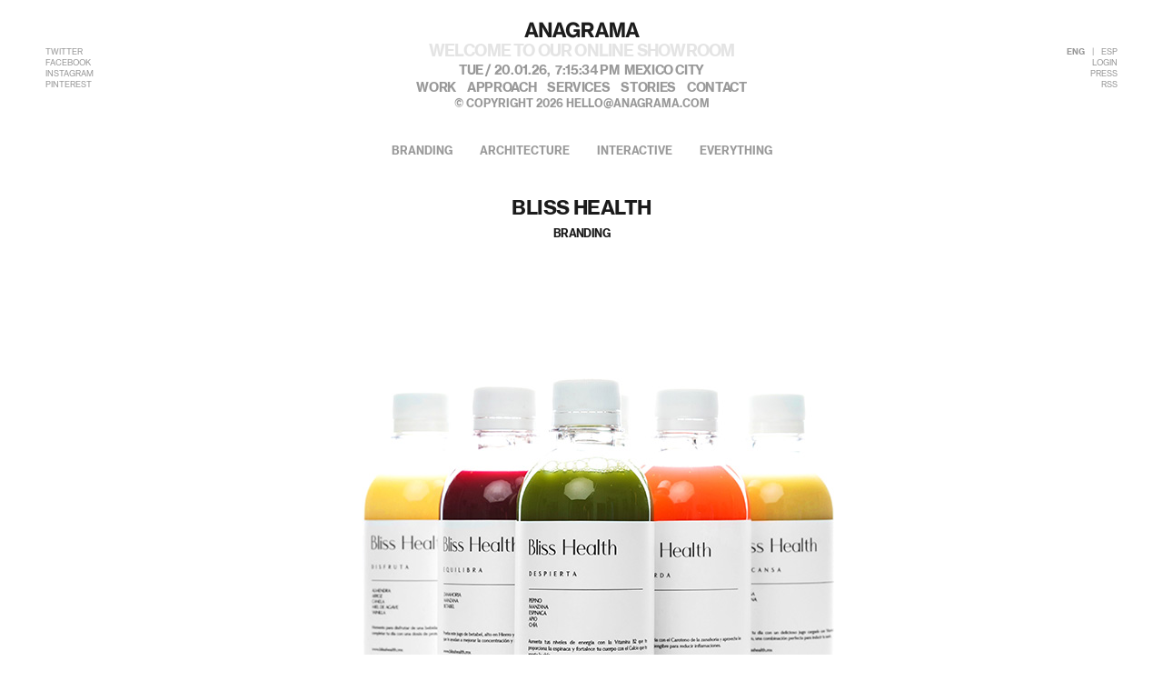

--- FILE ---
content_type: text/html; charset=utf-8
request_url: https://www.anagrama.com/project/branding/bliss-health
body_size: 7863
content:
<!DOCTYPE html>
<head>
  <meta http-equiv="Content-type" content="text/html; charset=utf-8">

	<meta http-equiv="X-UA-Compatible" content="IE=edge,chrome=1">
  <meta name="viewport" content="width=device-width, initial-scale=1.0, maximum-scale=1.0, user-scalable=no" />

  <title>Bliss Health | Anagrama</title>
  <link rel="shortcut icon" href="/assets/favicon.png" type="image/png">
  
  <meta name="description" content="">
  <link rel="alternate" type="application/rss+xml" title="Anagrama" href="https://www.anagrama.com/rss" />


  <link href="/assets/anagrama/normalize.css" rel="stylesheet" type="text/css" media="print" onload="this.media='all'">
  <link href="/assets/anagrama/bootstrap.min.css" rel="stylesheet" type="text/css" media="print" onload="this.media='all'">
  <link href="/assets/anagrama/global.css" rel="stylesheet" type="text/css" >
  <link href="/assets/anagrama/header.css" rel="stylesheet" type="text/css" >
  <link href="/assets/anagrama/footer.css" rel="stylesheet" type="text/css" >

  <meta content="authenticity_token" name="csrf-param" />
<meta content="4R3r43vVo0Ui+Th9Is1jbgrD+RknGBWc3ay6ixR0JCs=" name="csrf-token" />

  
  <link href="/assets/anagrama/project.css" media="screen" rel="stylesheet" type="text/css" />

  
	<meta name="verify-v1" content="s1fu2QeXW1H08WPw6Qq+yG7pKOqjIEd6iU9MPAWwFVc=" >				
	<meta name="google-site-verification" content="BZnbiiCcLzoVLd0kGR9EkEmZBy7zkm9C4wqV_AvwdC0" />
  <meta name="google-site-verification" content="gjEWs3rXZSUKbxsSjvCFFwG0lksY3EU5riF_k2WiQU0" />
  <meta name="google-site-verification" content="17rmF8xY15Es7rxKOjugEZEzpbX4U6m20zs4xv9SIl0" />
  <meta name="google-site-verification" content="4eC0L7HmKiywjFUdEWG1clO3PpSmG3teyPG1r2PyqE0" />
	<link href="https://plus.google.com/112429154484112236540/" rel="publisher" />
  <style type="text/css">.loaded-img{ opacity: 1 !important; }</style>
  <script>
	  (function(i,s,o,g,r,a,m){i['GoogleAnalyticsObject']=r;i[r]=i[r]||function(){
	  (i[r].q=i[r].q||[]).push(arguments)},i[r].l=1*new Date();a=s.createElement(o),
	  m=s.getElementsByTagName(o)[0];a.async=1;a.src=g;m.parentNode.insertBefore(a,m)
	  })(window,document,'script','//www.google-analytics.com/analytics.js','ga');

	  ga('create', 'UA-6411665-7', 'anagrama.com');
	  ga('send', 'pageview');
  </script>
  
  <script>
    !function(f,b,e,v,n,t,s)
    {if(f.fbq)return;n=f.fbq=function(){n.callMethod?
    n.callMethod.apply(n,arguments):n.queue.push(arguments)};
    if(!f._fbq)f._fbq=n;n.push=n;n.loaded=!0;n.version='2.0';
    n.queue=[];t=b.createElement(e);t.async=!0;
    t.src=v;s=b.getElementsByTagName(e)[0];
    s.parentNode.insertBefore(t,s)}(window, document,'script',
    'https://connect.facebook.net/en_US/fbevents.js');
    fbq('init', '908521519217119');
    fbq('track', 'PageView');
    
  </script>
  
  <noscript><img height="1" width="1" style="display:none" src="https://www.facebook.com/tr?id=908521519217119&ev=PageView&noscript=1" /></noscript>
  
	<meta property="fb:admins" content="509900916" />
	<meta property="fb:app_id" content="217328428790118"/>
  <meta property="og:site_name" content="Anagrama" />
  <meta property="og:title" content="Bliss Health | Anagrama " />
	<meta property="og:locale" content="en_US"/>
	<meta property="og:type" content="website" />
  <meta property="og:url" content="https://www.anagrama.com/project/branding/bliss-health" />
	<meta property="og:description" content="" />
	<meta property="og:image" content="https://anagrama-cdn.sfo2.cdn.digitaloceanspaces.com/assets/assets/assets/598/normal/001.jpg?1509596403" />
    
	<meta property="twitter:account_id" content="1510106324" />
	<meta name="twitter:card" content="summary_large_image"/>
	<meta name="twitter:site" content="@anagramastudio"/>
	<meta name="twitter:creator" content="@anagramastudio"/>
	<meta name="twitter:domain" content="Anagrama"/>	
	<meta name="twitter:title" content="Bliss Health | Anagrama "/>
	<meta name="twitter:description" content="" />
	<meta name="twitter:image:src" content="https://anagrama-cdn.sfo2.cdn.digitaloceanspaces.com/assets/assets/assets/598/normal/001.jpg?1509596403">
    
  <!-- Google Analytics code for website follow-up. Note: Please do not modify if you do not know what this is for. For any questions, please email us: help@anagrama.com. -->
<script src="https://www.google-analytics.com/ga.js" type="text/javascript"></script>
<script type="text/javascript">
		try {
		var pageTracker = _gat._getTracker("UA-6411665-7");
		pageTracker._trackPageview();
		} catch(err) {}
</script>
 
<noscript>&lt;img height="1" width="1" style="display:none;" alt="" src="https://analytics.twitter.com/i/adsct?txn_id=l5fj4&amp;p_id=Twitter" /&gt;&lt;img height="1" width="1" style="display:none;" alt="" src="//t.co/i/adsct?txn_id=l5fj4&amp;p_id=Twitter" /&gt;</noscript>
<script src="https://analytics.twitter.com/i/adsct?p_id=Twitter&amp;p_user_id=0&amp;txn_id=l5fj4&amp;tw_sale_amount=0&amp;tw_order_quantity=0&amp;tw_iframe_status=0&amp;tpx_cb=twttr.conversion.loadPixels&amp;cache_bust=0.5366283593218613" type="text/javascript"></script>

<meta name="google-site-verification" content="8yMeqvK3Mbt-Ikmj1ary0D42-9Fr0h3DgTfYSRkDO0A" />


</head>

<body>
  <div class="loader">
    <div class="loader-figure"></div>
  </div>

  <div class="mobile-overlay"></div>

  <div class="site">
    <div class="site-content">
      <div class="hamburguer-wrap">
  <div class="hamburguer-bt">
    <div class="hamburguer-bt__stripe hamburguer-bt__stripe__top"></div>
    <div class="hamburguer-bt__stripe hamburguer-bt__stripe__middle"></div>
    <div class="hamburguer-bt__stripe hamburguer-bt__stripe__bottom"></div>
  </div>
</div>

<header>
  <div class="container-fluid">
    <div class="row full-header transition">
      <div class="col-xs-2 col-sm-2 col-md-3 col-lg-3">
        <ul>
          <li><a class="transition" target="_blank" href="https://twitter.com/anagramastudio">TWITTER</a></li>
          <li><a class="transition" target="_blank" href="https://es-la.facebook.com/anagramastudio/">FACEBOOK</a></li>
          <li><a class="transition" target="_blank" href="https://www.instagram.com/anagramastudio/">INSTAGRAM</a></li>
          <li><a class="transition" target="_blank" href="https://www.pinterest.es/anagramastudio/">PINTEREST</a></li>
        </ul>
      </div>

      <div class="col-xs-8 col-sm-8 col-md-6 col-lg-6">
        <a href="/"><i class="sprite-logo-header"></i></a>

        <div class="phrase">
          <div class="sliderup en" style="display: block">WELCOME TO OUR ONLINE SHOWROOM</div>
          <div class="sliderup es">BIENVENIDOS A NUESTRO SHOWROOM VIRTUAL</div>
          <div class="sliderup jp">私たちのポートフォリオへようこそ</div>
          <div class="sliderup ru">Добро пожаловать в наш онлайн-шоурум</div>
          <div class="sliderup ko">우리 온라인 쇼롬에 오신걸 환영합니다</div>
          <div class="sliderup ar">مرحبا بكم في معرضنا على شبكة الانترنت</div>
          <div class="sliderup ch">欢迎来到我们的线上展馆</div>
          <div class="sliderup hi">हमारे ऑनलाइन शोरूम में आपका स्वागत है</div>
        </div>

        <div class="time">Tue / 20.01.26, <div class="clock">00:00:00 PM</div> MEXICO CITY</div>

        <nav>
          <menu>
            <li><a class="transition" href="/"><span class="transition"></span>work</a></li><!----><li><a class="transition " href="/approach"><span class="transition "></span>approach</a></li><!----><li><a class="transition " href="/services"><span class="transition "></span>services</a></li><!----><li><a class="transition " href="/stories"><span class="transition "></span>stories</a></li><!----><li><a class="transition " href="/contact"><span class="transition "></span>contact</a></li>
          </menu>
        </nav>

        <div class="copyright">
          © COPYRIGHT 2026 <a class="transition text-uppercase" href="mailto:hello@anagrama.com"><span class="transition"></span>hello@anagrama.com</a>
        </div>
      </div>

      <div class="col-xs-2 col-sm-2 col-md-3 col-lg-3">
        <ul>
          <li><a class="transition lang-active" href="/lang/eng">ENG</a>|<a class="transition " href="/lang/esp">ESP</a></li>
          <li><a class="transition" href="/signin">LOGIN</a></li>
          <li><a class="transition" href="/press">PRESS</a></li>
          <li><a class="transition" href="/rss">RSS</a></li>
        </ul>
      </div>
    </div>

    <div class="row collapsed-header transition">
      <div class="col-xs-2 col-sm-2 col-md-3 col-lg-3">
        <div class="mobile-hamburguer-wrap">
          <div class="mobile-hamburguer-bt">
            <div class="mobile-hamburguer-bt__stripe mobile-hamburguer-bt__stripe__top"></div>
            <div class="mobile-hamburguer-bt__stripe mobile-hamburguer-bt__stripe__middle"></div>
            <div class="mobile-hamburguer-bt__stripe mobile-hamburguer-bt__stripe__bottom"></div>
          </div>
        </div>
      </div>

      <div class="col-xs-8 col-sm-8 col-md-6 col-lg-6">
        <a href="/"><i class="sprite-logo-header"></i></a>

        <div class="phrase">
          <div class="sliderup en" style="display: block">WELCOME TO OUR ONLINE SHOWROOM</div>
          <div class="sliderup es">BIENVENIDOS A NUESTRO SHOWROOM VIRTUAL</div>
          <div class="sliderup jp">私たちのポートフォリオへようこそ</div>
          <div class="sliderup ru">Добро пожаловать в наш онлайн-шоурум</div>
          <div class="sliderup ko">우리 온라인 쇼롬에 오신걸 환영합니다</div>
          <div class="sliderup ar">مرحبا بكم في معرضنا على شبكة الانترنت</div>
          <div class="sliderup ch">欢迎来到我们的线上展馆</div>
          <div class="sliderup hi">हमारे ऑनलाइन शोरूम में आपका स्वागत है</div>
        </div>

        <nav>
          <menu>
            <li><a class="transition" href="/"><span class="transition"></span>work</a></li><!----><li><a class="transition " href="/approach"><span class="transition "></span>approach</a></li><!----><li><a class="transition " href="/services"><span class="transition "></span>services</a></li><!----><li><a class="transition " href="/stories"><span class="transition "></span>stories</a></li><!----><li><a class="transition " href="/contact"><span class="transition "></span>contact</a></li>
          </menu>
        </nav>
      </div>

      <div class="col-xs-2 col-sm-2 col-md-3 col-lg-3">
        <ul>
          <li><a class="transition" href="/lang/eng">ENG</a>|<a class="transition" href="/lang/esp">ESP</a></li>
        </ul>
      </div>
    </div>
  </div>
</header>

<div class="compressed-menu unactive">
  <div class="container-fluid">
    <div class="row">
      <div class="col-sm-1 col-md-2 col-lg-2">
      </div>

      <div class="col-sm-10 col-md-8 col-lg-8">
        <div class="content reveal-content">
          <nav class="transition">
            <menu>
              <li><a class="transition" href="/"><span class="transition"></span>work</a></li><!----><li><a class="transition " href="/approach"><span class="transition "></span>approach</a></li><!----><li><a class="transition " href="/services"><span class="transition "></span>services</a></li><!----><li><a class="transition " href="/stories"><span class="transition "></span>stories</a></li><!----><li><a class="transition " href="/contact"><span class="transition "></span>contact</a></li>
            </menu>
          </nav>

          <div class="popup-center-info transition">
            <h1 class="transition">take a better look at our capabilities</h1>

            <ul class="transition">
              <li><a class="transition" href="/"><span class="transition"></span>branding</a></li><!----><li><a class="transition" href="/"><span class="transition"></span>architecture</a></li><!----><li><a class="transition" href="/"><span class="transition"></span>interactive</a></li><!----><li><a class="transition" href="/"><span class="transition"></span>everything</a></li>
            </ul>
          </div>

          <p class="grey transition popup-contact-info">For any question, feedback or award nomination contact us.<br><a class="grey transition text-uppercase" href="mailto:hello@anagrama.com">hello@anagrama.com</a> / <a class="grey transition" href="tel:528134476171">+52 (81) 3447 6171</a></p>
        </div>
      </div>
    </div>
  </div>
</div>

<div class="mobile-menu-sidebar">
  <ul class="sections">
    <li><a href="/"><span class="transition"></span>Work</a></li>
    <li><a class="" href="/approach"><span class="transition "></span>Approach</a></li>
    <li><a class="" href="/services"><span class="transition "></span>Services</a></li>
    <li><a class="" href="/stories"><span class="transition "></span>Stories</a></li>
    
    <li><a class="" href="/press"><span class="transition "></span>Press</a></li>
    <li><a class="" href="/careers"><span class="transition "></span>Work with us</a></li>
    <li><a class="" href="/contact"><span class="transition "></span>Contact</a></li>
  </ul>
  <ul class="lang">
    <li><a href="/signin">LOGIN</a></li>
    <li><a class="lang-active" href="/lang/eng">ENG</a> | <a class="transition " href="/lang/esp">ESP</a></li>
  </ul>
</div>


      

<main>
  <section class="project">
    <div class="container title">
      <div class="row">
        <div class="col-md-12 col-lg-12">
          <ul class="filter">
            <li><a class="transition" href="/#branding" ><span class="transition"></span>branding</a></li><!----><li><a class="transition" href="/#architecture"><span class="transition"></span>architecture</a></li><!----><li><a class="transition" href="/#interactive" ><span class="transition"></span>interactive</a></li><!----><li><a class="transition" href="/" ><span class="transition"></span>everything</a></li>
          </ul>
        </div>
      </div>
    </div>

      <div class="branding">
        <div class="container">
          <div class="row">
            <div class="col-sm-6 col-sm-offset-3 col-md-6 col-md-offset-3 col-lg-6 col-lg-offset-3">
              <h1>Bliss Health</h1>

              <h2>BRANDING</h2>
            </div>
          </div>

              <div class="row">
                <div class="col-md-12 col-lg-12 full-wrapper">
                  <a class="pin-btn transition" data-pin-custom="true" href="https://www.pinterest.com/pin/create/button/">pin</a>
                    <img alt="" class="full lazyload" src="[data-uri]" data-src="https://anagrama-cdn.sfo2.cdn.digitaloceanspaces.com/assets/assets/assets/598/original/001.jpg?1509596403">
                </div>
              </div>

            <div class="row">
              <div class="col-sm-5 col-sm-offset-1 col-md-5 col-md-offset-1 col-lg-5 col-lg-offset-1 client">
                <h3>The client</h3>

                <div class="division"></div>

                <p class="grey">Bliss Health is a brand of all-natural cleansing and detoxifying juices that use only organic ingredients and are formulated in a custom step-by-step program for each individual customer. </p>
              </div>

              <div class="col-sm-5 col-md-5 col-lg-5 values">
                <div class="row">
                  <div class="col-sm-12 col-md-12 col-md-offset-0 col-lg-12 col-lg-offset-0">
                    <h3>keywords</h3>

                    <div class="division"></div>
                  </div>
                </div>

                <p class="grey">Juices /Mexico /Branding /Packaging /Print design</p>

              </div>
            </div>

            <div class="row">
              <div class="col-md-12 col-lg-12 full-wrapper">
                <a class="pin-btn transition" data-pin-custom="true" href="https://www.pinterest.com/pin/create/button/">pin</a>

                  <img alt="" class="full lazyload" src="[data-uri]" data-src="https://anagrama-cdn.sfo2.cdn.digitaloceanspaces.com/assets/assets/assets/599/original/002.jpg?1509596403">
              </div>
            </div>

          <div class="row">
            <div class="col-sm-5 col-sm-offset-1 col-md-5 col-md-offset-1 col-lg-5 col-lg-offset-1 problem">
              <h3>the objective</h3>

              <div class="division"></div>
              <p class="grey">Create a brand that shows purity and vitality, and help the consumer to easily follow their health program.
</p>

            </div>

            <div class="col-sm-5 col-md-5 col-lg-5 solution">
              <h3>the solution</h3>

              <div class="division"></div>

              <p class="grey">Our design proposal draws inspiration from vintage pharmaceutical labels, using a clear and simple visual language that allows the products' purity and vivid colors to stand out. The use of silver in the logo and packaging is a nod towards Bliss Health's method of cold pressing all of their juices, which is the best way to maintain all their ingredients and nutrients as intact and fresh as possible.</p>

<p class="grey">In order for the consumer to easily follow the step-by-step program, we designed a not only beautiful, but functional and very easy system using the brand's dots as numerical visual references. For example, the first bottle in the program is missing one black dot, the second is missing two, the third is missing three, and so on. This way, the customer can easily keep track of his custom detoxifying program thanks to the lively appearance of the juice's colors in the label. <span class="detail">— (A)</span></p>
            </div>
          </div>

          <div class="row">
            <div class="col-md-12 col-lg-12 full-wrapper">
              <a class="pin-btn transition" data-pin-custom="true" href="https://www.pinterest.com/pin/create/button/">pin</a>

                <img alt="" class="full lazyload" src="[data-uri]" data-src="https://anagrama-cdn.sfo2.cdn.digitaloceanspaces.com/assets/assets/assets/600/original/003.jpg?1509596403">
            </div>
          </div>

          <div class="row">
            <div class="col-sm-8 col-sm-offset-2 col-md-8 col-md-offset-2 col-lg-8 col-lg-offset-2">
              <h1 class="quote"><p>Inspiration from vintage pharmaceutical labels and a clear and simple visual language</p></h1>
            </div>
          </div>

                <div class="row">
                  <div class="col-md-12 col-lg-12 full-wrapper">
                    <a class="pin-btn transition" data-pin-custom="true" href="https://www.pinterest.com/pin/create/button/">pin</a>

                      <img class="full lazyload" src="[data-uri]" data-src="https://anagrama-cdn.sfo2.cdn.digitaloceanspaces.com/assets/assets/assets/601/original/004.jpg?1509596403">
                  </div>
                </div>
                <div class="row">
                  <div class="col-md-12 col-lg-12 full-wrapper">
                    <a class="pin-btn transition" data-pin-custom="true" href="https://www.pinterest.com/pin/create/button/">pin</a>

                      <img class="full lazyload" src="[data-uri]" data-src="https://anagrama-cdn.sfo2.cdn.digitaloceanspaces.com/assets/assets/assets/602/original/005.jpg?1509596404">
                  </div>
                </div>
                <div class="row">
                  <div class="col-md-12 col-lg-12 full-wrapper">
                    <a class="pin-btn transition" data-pin-custom="true" href="https://www.pinterest.com/pin/create/button/">pin</a>

                      <img class="full lazyload" src="[data-uri]" data-src="https://anagrama-cdn.sfo2.cdn.digitaloceanspaces.com/assets/assets/assets/603/original/006.jpg?1509596404">
                  </div>
                </div>
                <div class="row">
                  <div class="col-md-12 col-lg-12 full-wrapper">
                    <a class="pin-btn transition" data-pin-custom="true" href="https://www.pinterest.com/pin/create/button/">pin</a>

                      <img class="full lazyload" src="[data-uri]" data-src="https://anagrama-cdn.sfo2.cdn.digitaloceanspaces.com/assets/assets/assets/604/original/007.jpg?1509596404">
                  </div>
                </div>
                <div class="row">
                  <div class="col-md-12 col-lg-12 full-wrapper">
                    <a class="pin-btn transition" data-pin-custom="true" href="https://www.pinterest.com/pin/create/button/">pin</a>

                      <img class="full lazyload" src="[data-uri]" data-src="https://anagrama-cdn.sfo2.cdn.digitaloceanspaces.com/assets/assets/assets/605/original/008.jpg?1509596404">
                  </div>
                </div>
                <div class="row">
                  <div class="col-md-12 col-lg-12 full-wrapper">
                    <a class="pin-btn transition" data-pin-custom="true" href="https://www.pinterest.com/pin/create/button/">pin</a>

                      <img class="full lazyload" src="[data-uri]" data-src="https://anagrama-cdn.sfo2.cdn.digitaloceanspaces.com/assets/assets/assets/606/original/009.jpg?1509596405">
                  </div>
                </div>
                <div class="row">
                  <div class="col-md-12 col-lg-12 full-wrapper">
                    <a class="pin-btn transition" data-pin-custom="true" href="https://www.pinterest.com/pin/create/button/">pin</a>

                      <img class="full lazyload" src="[data-uri]" data-src="https://anagrama-cdn.sfo2.cdn.digitaloceanspaces.com/assets/assets/assets/607/original/010.jpg?1509596405">
                  </div>
                </div>
                <div class="row">
                  <div class="col-md-12 col-lg-12 full-wrapper">
                    <a class="pin-btn transition" data-pin-custom="true" href="https://www.pinterest.com/pin/create/button/">pin</a>

                      <img class="full lazyload" src="[data-uri]" data-src="https://anagrama-cdn.sfo2.cdn.digitaloceanspaces.com/assets/assets/assets/608/original/011.jpg?1509596405">
                  </div>
                </div>
        </div>
      </div>


  </section>

  <section class="share-project">
    <div class="container">
      <div class="row">
        <div class="col-sm-8 col-sm-offset-2 col-md-6 col-md-offset-3 col-lg-6 col-lg-offset-3">
          <ul class="share">
            <li>Share this post</li><!----><li><a class="transition" onclick="fbs_click()">Facebook</a></li><!----><li><a class="transition" onclick="twit_click()">Twitter</a></li><!----><li><a class="transition" onclick="pin_click()">Pinterest</a></li><!----><li><a class="transition" onclick="tumblr_click()">Tumblr</a></li><!----><li><a class="transition" onclick="google_click()">Google+</a></li><!----><li><a class="transition" href="mailto:?subject=Bliss Health&body=https://www.anagrama.com/project/bliss-health">Mail</a></li><!----><li><a class="transition" onclick="linkedin_click()">Linkedin</a></li>
          </ul>
        </div>
      </div>
    </div>
  </section>

    <section class="suggested">
      <div class="container">
        <div class="row">
          <div class="col-sm-6 col-sm-offset-3 col-md-6 col-md-offset-3 col-lg-6 col-lg-offset-3">
            <h1>SUGGESTED PROJECTS</h1>
          </div>
        </div>

        <div class="row">
          <div class="col-sm-10 col-sm-offset-1 col-md-10 col-md-offset-1 col-lg-10 col-lg-offset-1">
              <div class="box">
                <a href="/project/branding/le-petit-soldat">
                  <img alt="" class="thumb lazyload" src="[data-uri]" data-src="https://anagrama-cdn.sfo2.cdn.digitaloceanspaces.com/assets/assets/assets/4132/normal/Sugthumb.png?1562088776">

                  <h2>Le Petit Soldat</h2>

                  <div class="division"></div>
                </a>
              </div><!---->              <div class="box">
                <a href="/project/branding/biovideo">
                  <img alt="" class="thumb lazyload" src="[data-uri]" data-src="https://anagrama-cdn.sfo2.cdn.digitaloceanspaces.com/assets/assets/assets/2106/normal/biovideo.jpg?1510790539">

                  <h2>BioVideo</h2>

                  <div class="division"></div>
                </a>
              </div><!---->              <div class="box">
                <a href="/project/branding/habibis">
                  <img alt="" class="thumb lazyload" src="[data-uri]" data-src="https://anagrama-cdn.sfo2.cdn.digitaloceanspaces.com/assets/assets/assets/2127/normal/Habibis_C_0000_006.jpg?1509585015">

                  <h2>Habibis</h2>

                  <div class="division"></div>
                </a>
              </div><!---->
          </div>
        </div>
      </div>
    </section>

  <button class="backtotop">
    <i class="sprite-top"></i>top
  </button>

  <section class="popup-share">
    <div class="container">
      <div class="row">
        <div class="box-container">
          <div class="box">
            <div class="content no-opacity">
              <div class="row">
              <div class="col-xs-1 col-sm-3 col-md-2 col-lg-2">
                <span class="detail">(A)</span>
              </div>
                <div class="col-xs-10 col-xs-offset-0 col-sm-6 col-md-8 col-md-offset-0 col-lg-8 col-lg-offset-0">
                  <ul class="share">
                    <li>Share this post</li><!----><li><a class="transition" onclick="fbs_click()">Facebook</a></li><!----><li><a class="transition" onclick="twit_click()">Twitter</a></li><!----><li><a class="transition" onclick="pin_click()">Pinterest</a></li><!----><li><a class="transition" onclick="tumblr_click()">Tumblr</a></li><!----><li><a class="transition" onclick="google_click()">Google+</a></li><!----><li><a class="transition" href="mailto:?subject=Bliss Health&body=https://www.anagrama.com/project/bliss-health">Mail</a></li><!----><li><a class="transition" onclick="linkedin_click()">Linkedin</a></li>
                  </ul>
                </div>
              </div>
            </div>
            <div class="col-xs-2 col-sm-3 col-md-2 col-lg-2 close-btn">
              <i class="sprite-close"></i>
            </div>
          </div>
        </div>
      </div>
    </div>
  </section>
</main>

    </div>

    <div class="">
      <footer>
  <div class="container">

    <div class="row">
      <div class="col-sm-12 col-md-12 col-lg-12">
        <div class="division"></div>
      </div>
    </div>

    <div class="row desktop">
      <div class="col-sm-1 col-md-2 col-lg-2 hidden-xs">
        <span class="detail">Offices</span>
      </div>

      <!-- Desktop -->

      <div class="visible-md visible-lg">
          <div class="col-sm-6 col-md-2 col-lg-2">
            <address>
              <p class="name">Mexico City</p>
              <p class="text">Av. Insurgentes Sur 444A
<br />Roma Sur, Cuauhtémoc, 06760, CDMX</p>
              <a class="transition" href="tel:528134476171">+52 (81) 3447 6171</a>
              <p class="time"><span class="zone0">00:00:00</span><br><span class="temp0"></span></p>
            </address>
          </div>
          <div class="col-sm-6 col-md-2 col-lg-2">
            <address>
              <p class="name">Monterrey</p>
              <p class="text">San Pedro Garza García, Nuevo León, 66220 </p>
              <a class="transition" href="tel:528183366666">+52 (81) 8336-6666</a>
              <p class="time"><span class="zone1">00:00:00</span><br><span class="temp1"></span></p>
            </address>
          </div>
          <div class="col-sm-6 col-md-2 col-lg-2">
            <address>
              <p class="name">United States</p>
              <p class="text">Virtual Office 
<br />No Address</p>
              <a class="transition" href="tel:18009506660">+1 800 950 6660</a>
              <p class="time"><span class="zone2">00:00:00</span><br><span class="temp2"></span></p>
            </address>
          </div>
          <div class="col-sm-6 col-md-2 col-lg-2">
            <address>
              <p class="name">Tokyo</p>
              <p class="text">Sales Representative
<br />Meguro-ku Aobadai 3-14-6</p>
              <a class="transition" href="tel:8108041453422">+810 80 4145 3422</a>
              <p class="time"><span class="zone3">00:00:00</span><br><span class="temp3"></span></p>
            </address>
          </div>
      </div>

      <!-- 768 -->

      <div class="col-sm-10 visible-sm">
          <div class="col-sm-6 col-md-2 col-lg-2">
            <address>
              <p class="name">Mexico City</p>
              <p class="text">Av. Insurgentes Sur 444A
<br />Roma Sur, Cuauhtémoc, 06760, CDMX</p>
              <a class="transition" href="tel:528134476171">+52 (81) 3447 6171</a>
              <p class="time"><span class="zone0">00:00:00</span><br><span class="temp0"></span></p>
            </address>
          </div>
          <div class="col-sm-6 col-md-2 col-lg-2">
            <address>
              <p class="name">Monterrey</p>
              <p class="text">San Pedro Garza García, Nuevo León, 66220 </p>
              <a class="transition" href="tel:528183366666">+52 (81) 8336-6666</a>
              <p class="time"><span class="zone1">00:00:00</span><br><span class="temp1"></span></p>
            </address>
          </div>
          <div class="col-sm-6 col-md-2 col-lg-2">
            <address>
              <p class="name">United States</p>
              <p class="text">Virtual Office 
<br />No Address</p>
              <a class="transition" href="tel:18009506660">+1 800 950 6660</a>
              <p class="time"><span class="zone2">00:00:00</span><br><span class="temp2"></span></p>
            </address>
          </div>
          <div class="col-sm-6 col-md-2 col-lg-2">
            <address>
              <p class="name">Tokyo</p>
              <p class="text">Sales Representative
<br />Meguro-ku Aobadai 3-14-6</p>
              <a class="transition" href="tel:8108041453422">+810 80 4145 3422</a>
              <p class="time"><span class="zone3">00:00:00</span><br><span class="temp3"></span></p>
            </address>
          </div>
      </div>

      <!-- 320 -->

      <div id="mobile-footer" class="col-xs-12 visible-xs">
          <div class="col-sm-6 col-md-2 col-lg-2">
            <address>
              <p class="name">Mexico City</p>
              <p class="text">Av. Insurgentes Sur 444A
<br />Roma Sur, Cuauhtémoc, 06760, CDMX</p>
              <a class="transition" href="tel:528134476171">+52 (81) 3447 6171</a>
              <p class="time"><span class="zone0">00:00:00</span><br><span class="temp0"></span></p>
            </address>
          </div>
          <div class="col-sm-6 col-md-2 col-lg-2">
            <address>
              <p class="name">Monterrey</p>
              <p class="text">San Pedro Garza García, Nuevo León, 66220 </p>
              <a class="transition" href="tel:528183366666">+52 (81) 8336-6666</a>
              <p class="time"><span class="zone1">00:00:00</span><br><span class="temp1"></span></p>
            </address>
          </div>
          <div class="col-sm-6 col-md-2 col-lg-2">
            <address>
              <p class="name">United States</p>
              <p class="text">Virtual Office 
<br />No Address</p>
              <a class="transition" href="tel:18009506660">+1 800 950 6660</a>
              <p class="time"><span class="zone2">00:00:00</span><br><span class="temp2"></span></p>
            </address>
          </div>
          <div class="col-sm-6 col-md-2 col-lg-2">
            <address>
              <p class="name">Tokyo</p>
              <p class="text">Sales Representative
<br />Meguro-ku Aobadai 3-14-6</p>
              <a class="transition" href="tel:8108041453422">+810 80 4145 3422</a>
              <p class="time"><span class="zone3">00:00:00</span><br><span class="temp3"></span></p>
            </address>
          </div>
      </div>

      <div class="col-sm-1 col-md-2 col-lg-2 hidden-xs">
        <span class="detail">Offices</span>
      </div>
    </div>

    <div class="row">
      <div class="col-sm-12 col-md-12 col-lg-12">
        <div class="division"></div>
      </div>
    </div>

    <!-- Desktop -->

    <div class="row visible-sm visible-md visible-lg">
      <div class="col-sm-4 col-md-3 col-lg-3">
        <span class="copyright">© 2026 Anagrama. All Rights Reserved.</span>
      </div>

      <div class="col-sm-8 col-md-9 col-lg-9">
        <ul>
          <li><a class="transition" href="/press">Press</a></li><!----><li><a class="transition" href="/careers">Work with Us</a></li><!----><li><a class="transition" href="/contact#partnership">Partnership</a></li><!----><li><a class="transition" href="/terms-and-conditions">Your Privacy</a></li><!----><li><a class="transition" href="/contact">Contact</a></li>     
        </ul>
      </div>
    </div>

    <!-- 320 -->
    <div class="row visible-xs">
      <div class="col-sm-8 col-md-9 col-lg-9">
        <ul>
          <li><a class="transition" href="/press">Press</a></li><!----><li><a class="transition" href="/careers">Work with Us</a></li><!----><li><a class="transition" href="/contact">Partnership</a></li><!----><li><a class="transition" href="/terms-and-conditions">Your Privacy</a></li><!----><li><a class="transition" href="/contact">Contact</a></li>
        </ul>
      </div>
      <div class="col-sm-4 col-md-3 col-lg-3">
        <span class="copyright">© 2026 Anagrama. All Rights Reserved.</span>
      </div>
    </div>

  </div>
</footer>
    </div>
  </div>

  <script src="/assets/application.js" type="text/javascript"></script>
  <script src="https://cdn.jsdelivr.net/npm/lazyload@2.0.0-rc.2/lazyload.js"></script>
  <script src="/assets/anagrama/bootstrap.min.js" type="text/javascript"></script>

  <script src="https://cdnjs.cloudflare.com/ajax/libs/moment.js/2.19.1/moment.min.js" defer></script>
  <script src="/assets/anagrama/moment-timezone.js" defer></script>
  <script src="/assets/anagrama/header.js" defer></script>
 
    <script src="/assets/anagrama/project.js" type="text/javascript"></script>
  <script type="text/javascript" async defer src="//assets.pinterest.com/js/pinit.js"></script>
  <script>
    $(document).scroll(function() {
      var winTop = $(this).scrollTop();

      if(winTop > ($(".share-project .share").offset().top)- ($(window).outerHeight()- $('.collapsed-header').outerHeight())){
        $('section.popup-share').fadeOut(200);
      }
      
      if(winTop > ($(".full").height() * 3) && winTop < ($(".share-project .share").offset().top)- ($(window).outerHeight()- $('.collapsed-header').outerHeight())){
        $('section.popup-share').fadeIn(200);
      }
    });

    $(function(){
      $(".popup-share .sprite-close").click(function(){
        var id = 39;

        $.get("/close_popup_share",{id: id}, function(){
          $('section.popup-share').remove();
        });
      });
    });

    function fbs_click() {
      u=location.href;t=document.title;
      window.open(
      'http://www.facebook.com/sharer.php?u='+encodeURIComponent(u)+'&t='+encodeURIComponent(t),
      'sharer','toolbar=0,status=0,width=626,height=436');return false;
    }

    function twit_click() {
      u=location.href;t=document.title;
      window.open(
      'http://twitter.com/share?url='+encodeURIComponent(u),
      'share','toolbar=0,status=0,width=626,height=436');return false;
    }

    function tumblr_click() {
      u=location.href;t=document.title;
      window.open(
      'http://tumblr.com/widgets/share/tool?canonicalUrl='+encodeURIComponent(u),
      'share','toolbar=0,status=0,width=626,height=436');return false;
    }

    function google_click() {
      u=location.href;t=document.title;
      window.open(
      'https://plus.google.com/share?url='+encodeURIComponent(u)+'&t='+encodeURIComponent(t),
      'share','toolbar=0,status=0,width=626,height=436');return false;
    }

    function pin_click() {
      u=location.href;t=document.title;window.open(
      'http://pinterest.com/pin/create/button?url='+encodeURIComponent(u)+'&media=https://anagrama-cdn.sfo2.cdn.digitaloceanspaces.com/assets/assets/assets/2087/normal/Bliss_C_1.jpg?1509585021&description=Bliss Health',
      'sharer','toolbar=0,status=0,width=626,height=436');return false;
    }

    function linkedin_click(){
      u=location.href;t=document.title;
      window.open(
      'http://www.linkedin.com/shareArticle?mini=true&url='+encodeURIComponent(u),
      'share','toolbar=0,status=0,width=626,height=436');return false;

    }

  </script>


  <script>
    $(document).ready(function () {
     $(".loader").fadeOut(600);

       $('html, body').css({
         overflow: 'auto',
         height: 'auto'
       });

    });

    $(window).load(function() {
      $.getJSON('https://www.anagrama.com/offices_info', function(data) {
        $.each(data.offices, function( key, office ) {
          $(".temp"+key).text(office.main.temp+"°");
        });

      });
    });
  </script>
    
	<script async src="https://www.google-analytics.com/ga.js" type="text/javascript"></script>
	<script type="text/javascript">
	try {
	var pageTracker = _gat._getTracker("UA-6411665-7");
	pageTracker._trackPageview();
	} catch(err) {}</script>

  <script src="//static.ads-twitter.com/oct.js" type="text/javascript"></script>
  <script type="text/javascript" async>twttr.conversion.trackPid('l5fj4');</script>
  <noscript><img height="1" width="1" style="display:none;" alt="" src="https://analytics.twitter.com/i/adsct?txn_id=l5fj4&p_id=Twitter" /><img height="1" width="1" style="display:none;" alt="" src="//t.co/i/adsct?txn_id=l5fj4&p_id=Twitter" /></noscript>

  <!-- Linkedin -->
  <script type="text/javascript"> _linkedin_partner_id = "496508"; window._linkedin_data_partner_ids = window._linkedin_data_partner_ids || []; window._linkedin_data_partner_ids.push(_linkedin_partner_id); </script><script type="text/javascript"> (function(){var s = document.getElementsByTagName("script")[0]; var b = document.createElement("script"); b.type = "text/javascript";b.async = true; b.src = "https://snap.licdn.com/li.lms-analytics/insight.min.js"; s.parentNode.insertBefore(b, s);})(); </script> <noscript> <img height="1" width="1" style="display:none;" alt="" src="https://dc.ads.linkedin.com/collect/?pid=496508&fmt=gif" /> </noscript>
  
</body>
</html>


--- FILE ---
content_type: text/html; charset=utf-8
request_url: https://www.anagrama.com/offices_info
body_size: 736
content:
{"offices":[{"coord":{"lon":-99.1595,"lat":19.4174},"weather":[{"id":803,"main":"Clouds","description":"broken clouds","icon":"04d"}],"base":"stations","main":{"temp":13.84,"feels_like":12.69,"temp_min":13.84,"temp_max":13.95,"pressure":1021,"humidity":54,"sea_level":1021,"grnd_level":756},"visibility":9656,"wind":{"speed":0,"deg":0},"clouds":{"all":75},"dt":1768925533,"sys":{"type":2,"id":47729,"country":"MX","sunrise":1768914800,"sunset":1768954900},"timezone":-21600,"id":3827409,"name":"Cuauhtémoc","cod":200},{"coord":{"lon":-100.369,"lat":25.6623},"weather":[{"id":804,"main":"Clouds","description":"overcast clouds","icon":"04d"}],"base":"stations","main":{"temp":12.75,"feels_like":11.78,"temp_min":12.6,"temp_max":13.03,"pressure":1027,"humidity":65,"sea_level":1027,"grnd_level":907},"visibility":10000,"wind":{"speed":1.56,"deg":80,"gust":1.92},"clouds":{"all":100},"dt":1768925533,"sys":{"type":2,"id":2004940,"country":"MX","sunrise":1768915729,"sunset":1768954552},"timezone":-21600,"id":4013297,"name":"Colonia Valle","cod":200},{"coord":{"lon":-74.006,"lat":40.7128},"weather":[{"id":800,"main":"Clear","description":"clear sky","icon":"01d"}],"base":"stations","main":{"temp":-7.15,"feels_like":-14.15,"temp_min":-8.43,"temp_max":-6.03,"pressure":1027,"humidity":46,"sea_level":1027,"grnd_level":1025},"visibility":10000,"wind":{"speed":8.75,"deg":260,"gust":11.83},"clouds":{"all":0},"dt":1768925533,"sys":{"type":1,"id":4610,"country":"US","sunrise":1768911321,"sunset":1768946302},"timezone":-18000,"id":5128581,"name":"New York","cod":200},{"coord":{"lon":139.692,"lat":35.6895},"weather":[{"id":500,"main":"Rain","description":"light rain","icon":"10n"}],"base":"stations","main":{"temp":2.5,"feels_like":-4.35,"temp_min":1.55,"temp_max":3.12,"pressure":1012,"humidity":39,"sea_level":1012,"grnd_level":1010},"visibility":10000,"wind":{"speed":12.35,"deg":350},"rain":{"1h":0.28},"clouds":{"all":75},"dt":1768925533,"sys":{"type":2,"id":268395,"country":"JP","sunrise":1768945700,"sunset":1768982163},"timezone":32400,"id":1850144,"name":"Tokyo","cod":200}]}

--- FILE ---
content_type: text/css
request_url: https://www.anagrama.com/assets/anagrama/global.css
body_size: 3272
content:
/**
 * @license
 * MyFonts Webfont Build ID 3347336, 2017-02-20T12:50:17-0500
 *
 * The fonts listed in this notice are subject to the End User License
 * Agreement(s) entered into by the website owner. All other parties are
 * explicitly restricted from using the Licensed Webfonts(s).
 *
 * You may obtain a valid license at the URLs below.
 *
 * Webfont: NHaasGroteskTXStd-55Rg by Linotype
 * URL: http://www.myfonts.com/fonts/linotype/neue-haas-grotesk/std-text-55-roman/
 *
 * Webfont: NHaasGroteskTXStd-75Bd by Linotype
 * URL: http://www.myfonts.com/fonts/linotype/neue-haas-grotesk/std-text-75-bold/
 *
 *
 * License: http://www.myfonts.com/viewlicense?type=web&buildid=3347336
 * Licensed pageviews: 500,000
 * Webfonts copyright: Copyright &#x00A9; 2013 Monotype Imaging Inc. All rights reserved.
 *
 * © 2017 MyFonts Inc
*/


/* @import must be at top of file, otherwise CSS will not work */

@import url("https://hello.myfonts.net/count/331388");


@font-face {
	font-family: 'NHaasGroteskTXStd-55Rg';
	src: url('/assets/NeueHaasGrotesk-Regular.eot');
	src: url('/assets/NeueHaasGrotesk-Regular.eot?#iefix') format('embedded-opentype'),
		 url('/assets/NeueHaasGrotesk-Regular.woff2') format('woff2'),
		 url('/assets/NeueHaasGrotesk-Regular.woff') format('woff'),
		 url('/assets/NeueHaasGrotesk-Regular.ttf') format('truetype');
	font-weight: normal;
	font-style: normal;
}

@font-face {
	font-family: 'NHaasGroteskTXStd-75Bd';
	src: url('/assets/NeueHaasGrotesk-Bold.eot');
	src: url('/assets/NeueHaasGrotesk-Bold.eot?#iefix') format('embedded-opentype'),
		 url('/assets/NeueHaasGrotesk-Bold.woff2') format('woff2'),
		 url('/assets/NeueHaasGrotesk-Bold.woff') format('woff'),
		 url('/assets/NeueHaasGrotesk-Bold.ttf') format('truetype');
	font-weight: normal;
	font-style: normal;
}

@font-face {
	font-family: 'NeueHaasGrotesk-Medium';
	src: url('/assets/NHaasGroteskTXStd-65Md.otf');
	font-weight: normal;
	font-style: normal;
}

@font-face {
	font-family: 'NHaasGroteskDSPro-75Bd';
	src: url('/assets/NHaasGroteskDSPro-75Bd.eot');
	font-weight: normal;
	font-style: normal;
}

@font-face {
	font-family: 'NeueHaasGrotesk-Regular';
	src: url('/assets/NeueHaasGrotesk-Regular.eot');
	font-weight: normal;
	font-style: normal;
}

@font-face {
	font-family: 'HelveticaNeue-Bd';
	src: url('/assets/3524D6_0_0.eot');
	src: url('/assets/3524D6_0_0.eot?#iefix') format('embedded-opentype'),
		 url('/assets/3524D6_0_0.woff2') format('woff2'),
		 url('/assets/3524D6_0_0.woff') format('woff'),
		 url('/assets/3524D6_0_0.ttf') format('truetype');
	font-weight: normal;
	font-style: normal;
}
/*.sprite-mobile-menu,
.sprite-logo-header,
.sprite-top,
.sprite-close,
.sprite-close-grey {
	background-image: url(/assets/anagrama/source@2x.png);
    background-repeat: no-repeat;
    background-size: 138px auto;
}*/

.sprite-mobile-menu {
	background-image: url(/assets/anagrama/mobile-menu-grey.png);
	background-position: 0 0;
  background-repeat: no-repeat;
  background-size: 22px auto;
}

.sprite-logo-header {
	background-image: url(/assets/anagrama/logo-desktop.png);
	background-position: 0 0;
  background-repeat: no-repeat;
  background-size: 129px auto;
}

.sprite-top {
	background-image: url(/assets/anagrama/up-icon.png);
	background-position: 0 0;
  background-repeat: no-repeat;
  background-size: 14px auto;
}

.sprite-down {
	background-image: url(/assets/anagrama/up-icon.png);
	background-position: 0 0;
  background-repeat: no-repeat;
  background-size: 14px auto;
	display: inline-block;
	height: 10px;
	width: 14px;
	-ms-transform: rotate(180deg); /* IE 9 */
  -webkit-transform: rotate(180deg); /* Chrome, Safari, Opera */
	-moz-transform: rotate(180deg); /* Firefox */
  transform: rotate(180deg);
}

.sprite-close {
	background-image: url(/assets/anagrama/close-black-icon.png);
	background-position: center;
  background-repeat: no-repeat;
  background-size: 12px auto;
}

.sprite-close-grey {
	background-image: url(/assets/anagrama/close-grey-icon.png);
	background-position: 0 0;
  background-repeat: no-repeat;
  background-size: 15px auto;
}

.loader {
	background-color: #FFF;
	height: 100vh;
	width: 100vw;
	z-index: 100002;
	position: fixed;
}

.loader-figure {
	position: absolute;
	background-color: #E3E3E3;
  border-radius: 50%;
  width: 30px;
  height: 30px;
  top: 50%;
  left: 50%;
  transform: translate(-50%, -50%);
  animation-name: breathe;
  animation-duration: 2s;
  animation-iteration-count: infinite;
  animation-timing-function: ease-in-out;
}

@keyframes breathe {
    0% { opacity: 0; }
    50% { opacity: 1; }
    100% { opacity: 0; }
}

.transition {
	-webkit-transition: all 300ms cubic-bezier(0.445, 0.050, 0.550, 0.950);
	-moz-transition: all 300ms cubic-bezier(0.445, 0.050, 0.550, 0.950);
	-ms-transition: all 300ms cubic-bezier(0.445, 0.050, 0.550, 0.950);
  -o-transition: all 300ms cubic-bezier(0.445, 0.050, 0.550, 0.950);
  transition: all 300ms cubic-bezier(0.445, 0.050, 0.550, 0.950);
}

.content {
	position: relative;
	top: 50%;
	-webkit-transform: translateY(-50%);
	-moz-transform: translateY(-50%);
	-ms-transform: translateY(-50%);
	-o-transform: translateY(-50%);
	transform: translateY(-50%);

	opacity: 1;

	transition: opacity 0.1s;
}

.site-content {
	min-height: 665px;
}

h1 {
}

h2 {
	font-family: "NHaasGroteskTXStd-75Bd";
	font-size: 22px;
	color: #1C1C1C;
	letter-spacing: -0.55px;
	line-height: 24px;
}

textarea,
input {
	-moz-border-radius: 0;
	-webkit-border-radius: 0;
	border-radius: 0;
	-webkit-appearance: none;
	-moz-appearance: none;
	appearance: none;
}

.stickyfooter{
	position: static !important;
	float: right;
	margin-right: 40px !important;
	transform: translate(0, -58px);
}

button.backtotop {
	background: transparent;
  border: none;
  bottom: 396px;
  color: #1c1c1c;
  display: none;
  font-family: 'NHaasGroteskTXStd-75Bd';
  font-size: 12px;
  letter-spacing: 0.020em;
  line-height: 20px;
  margin: 0;
  outline: none;
  padding: 0;
  position: fixed;
  right: 40px;
	bottom: 29px;
  text-transform: uppercase;
  z-index: 1000;
}

button.backtotop i {
	display: inline-block;
	height: 10px;
	margin-right: 10px;
	width: 14px;
}

section h1 {
	color: #1b1b1b;
	font-family: 'NHaasGroteskTXStd-75Bd';
	font-size: 22px;
	letter-spacing: -0.025em;
	line-height: 24px;
	margin-bottom: 0;
	margin-top: 0;
	text-align: center;
	text-transform: uppercase;
}

section h2,
section h3,
section h4 {
	color: #1b1b1b;
	font-family: 'NHaasGroteskTXStd-75Bd';
	font-size: 12px;
	line-height: 20px;
	margin-bottom: 0;
	margin-top: 0;
}

section p.grey,
section a.grey {
	border-bottom: 1px solid transparent;
	color: #999999;
	font-family: 'NHaasGroteskTXStd-55Rg';
	font-size: 12px;
	line-height: 20px;
	margin-bottom: 0;
}

section p.grey span.detail {
	font-size: 12px;
	line-height: 20px;
}

section a.grey:hover {
	border-color: #999;
}

section p.black {
	color: #1c1c1c;
	font-family: 'NHaasGroteskTXStd-55Rg';
	font-size: 14px;
	letter-spacing: -0.025em;
	line-height: 20px;
	margin-bottom: 0;
	text-align: center;
}

section p.black a {
	color: #1C1C1C;
	font-family: 'NHaasGroteskTXStd-75Bd';
  font-size: 14px;
  letter-spacing: -0.025em;
  line-height: 14px;
	text-transform: uppercase;
	position: relative;
	-webkit-transition: all 10s ease;
	transition: all 10s ease;
}

section p.black a:after {
	-webkit-transition: all 10s ease;
	transition: all 10s ease;
}

section p.black a:hover::after {
	width: 101%;
}

@keyframes stroke {
	0% { width: 0; }
	100% { width: 100%; }
}


section img.full {
	display: block;
	width: 100%;
}

section span.num {
	background: #a2a2a2;
	-moz-border-radius: 10px;
	-webkit-border-radius: 10px;
	border-radius: 10px;
	color: #fff;
	display: inline-block;
	font-family: 'NHaasGroteskTXStd-75Bd';
	font-size: 12px;
	height: 20px;
	line-height: 20px;
	text-align: center;
	vertical-align: middle;
	width: 20px;
}

section ul.filter {
	margin: 0 0 41px;
	padding: 0;
	text-align: center;
}

section ul.filter li {
	color: #9a9a9a;
	cursor: pointer;
	display: inline-block;
	font-family: 'NHaasGroteskTXStd-75Bd';
	font-size: 12px;
	line-height: 20px;
	margin-left: 15px;
	margin-right: 15px;
	vertical-align: middle;
	text-transform: uppercase;
}

section ul.filter li a {
	color: #9a9a9a;
	position: relative;
}

section ul.filter li a span {
	background: #1c1c1c;
	height: 2px;
	margin-top: 8px;
	position: absolute;
	width: 0;
}

section ul.filter li a:hover span,
section ul.filter li a.active span {
	width: 100%;
}

section ul.filter li a:hover,
section ul.filter li a.active {
	color: #1c1c1c;
}

div.division {
	background: #e3e3e3;
	height: 1px;
	width: 100%;
}

span.detail,
a.detail {
	border-bottom: 1px solid transparent;
	color: #1c1c1c;
	display: inline-block;
	font-family: 'NHaasGroteskTXStd-75Bd';
	font-size: 10px;
	line-height: 12px;
}

a.email {
	color: #1c1c1c;
	font-family: 'NHaasGroteskTXStd-75Bd';
	font-size: 14px;
	letter-spacing: -0.025em;
	line-height: 20px;
	position: relative;
}

a.email span {
	background: #1c1c1c;
	height: 2px;
	margin-top: 8px;
	position: absolute;
	width: 0;
}

a.email:hover span,
a.email.active span {
	width: 100%;
}

section div.title span.detail {
	margin-top: 10px;
}

section div.title .col-sm-1:last-child {
	text-align: right;
}

section button.black-btn,
section a.black-btn {
	background: #1b1b1b;
	border: none;
	color: #fff;
	display: block;
	font-family: 'NHaasGroteskTXStd-75Bd';
	font-size: 12px;
	height: 30px;
	line-height: 30px;
	margin: 0 auto;
	outline: none;
	padding: 0;
	text-align: center;
	width: 132px;
}

section button.grey-btn,
section a.grey-btn {
	background: #999;
	border: none;
	color: #fff;
	display: block;
	font-family: 'NHaasGroteskTXStd-75Bd';
	font-size: 12px;
	height: 30px;
	line-height: 30px;
	margin: 0 auto;
	outline: none;
	padding: 0;
	text-align: center;
	width: 132px;
}

section button.black-btn:hover,
section a.black-btn:hover {
	/*background: #999;*/
}

section button.grey-btn:hover,
section a.grey-btn:hover {
	/*background: #1b1b1b;*/
}

a.pin-btn {
	background: #fff;
	bottom: 20px;
	color: #1c1c1c;
	display: block;
	font-family: 'NHaasGroteskTXStd-75Bd';
	font-size: 10px;
	letter-spacing: 0.020em;
	line-height: 30px;
	height: 30px;
	opacity: 0;
	position: absolute;
	right: 35px;
	text-align: center;
	text-transform: uppercase;
	width: 50px;
	cursor: pointer;
	z-index: 9;
}

div.full-wrapper {
	display: block;
	position: relative;
	width: 100%;
}

div.full-wrapper:hover a.pin-btn {
	opacity: 1;
}

.error {
	color: #f00;
	font-family: 'NHaasGroteskTXStd-55Rg';
	font-size: 12px;
	line-height: 20px;
	margin-bottom: 0;
}

.error h1 {
	text-transform: none;
}

.popup-share .box {
	position: relative;
}

.popup-share .close-btn {
	position: absolute;
	top: 0;
	right: 0;
	padding: 0;
}

.popup-share .box i {
	float: right;
	padding: 10px;
}

.text-right {
	text-align: right;
}

.col-centered {
  float: none;
  margin: 0 auto;
}

.row-eq-height {
  display: -webkit-box;
  display: -webkit-flex;
  display: -ms-flexbox;
  display:         flex;
}

.no-padding {
	padding: 0;
}

.pager-numbers {
  display: flex;
}

.pager-numbers a {
  display: inline-block;
  width: calc(100% / 5);
  text-align: center;
  vertical-align: top;

}

.pager h5 {
	font-family: "NHaasGroteskTXStd-75Bd";
	font-size: 10px;
	color: #1C1C1C;
	letter-spacing: 0;
	line-height: 12px;
}

.lang-active {
	font-family: 'NHaasGroteskTXStd-75Bd';
}

.compressed-menu .content {
	top: 0;
	height: 100vh;
	transform: none;
	padding-top: 72px;
	padding-bottom: 80px;
}

.compressed-menu .content .popup-contact-info {
	position: absolute;
	bottom: 80px;
	left: 50%;
	-webkit-transform: translateX(-50%);
	transform: translateX(-50%);
}

.compressed-menu .content .popup-center-info {
	position: absolute;
	top: 50%;
	-webkit-transform: translateY(-50%);
  transform: translateY(-50%);
	left: 0;
	right: 0;
	margin: auto

}

.stop-scrolling {
  height: 100%;
  overflow: hidden;
}

.centered {
    text-align: center;
    font-size: 0;
}
.centered > div {
    float: none;
    display: inline-block;
    font-size: 13px;
}

.mobile-overlay {
	display: none;
	position: fixed;
	z-index: 100;
	margin-top: -20px;
	width: 100vw;
	height: calc(100vh + 20px);
	background-color: rgba(0, 0, 0, 0.75);
}

@media (max-width: 991px) {
	.sprite-mobile-menu {
		background-image: url(/assets/anagrama/mobile-menu-black.png);
	}

	.site-content {
		min-height: auto;
	}

	button.backtotop {
		bottom: 24px;
		right: 24px;
	}

	section h1 {
		font-size: 18px;
		line-height: 20px;
	}

	section h2,
	section h3,
	section h4 {
		font-size: 10px;
	}

	section p.black,
	a.email {
		font-size: 12px;
	}

	section ul.filter {
		display: none;
	}

	section img.full {
		width: 100%;
	}

	section div.title span.detail {
		margin-top: 6px;
	}

	section button.black-btn,
	section a.black-btn,
	section button.grey-btn,
	section a.grey-btn {
		width: 140px;
	}

	.compressed-menu .content {
		top: 0;
		height: 100vh;
		transform: none;
		padding-top: 72px;
		padding-bottom: 80px;
	}

	.compressed-menu .content .popup-contact-info {
		position: absolute;
		bottom: 80px;
		left: 50%;
		-webkit-transform: translateX(-50%);
		transform: translateX(-50%);
	}

	.compressed-menu .content .popup-center-info {
		position: absolute;
		top: 50%;
		-webkit-transform: translateY(-50%);
	  transform: translateY(-50%);
		left: 0;
		right: 0;
		margin: auto
	}

	.backtotop.stickyfooter {
		margin-right: 24px !important;
	}

}

@media (max-width: 767px) {
	.site-content {
		min-height: auto;
	}

	.sprite-logo-header {
		background-image: url(/assets/anagrama/logo-mobile.png);
	  background-size: 107px auto;
	}

	button.backtotop {
		bottom: auto;
		display: block !important;
		width: 100%;
		position: unset !important;
		padding-bottom: 50px;
	}

	.backtotop.stickyfooter {
		margin-right: 0 !important;
		float: none;
		transform: none;
  	margin: 0 auto;
		position: unset !important;
	}

	section h1 {
		font-size: 14px;
		line-height: 18px;
	}

	section p.grey,
	section a.grey,
	section p.black {
		line-height: 18px;
	}

	section div.title span.detail {
		display: none;
	}

	section p.black {
		text-align: left;
	}

	section button.black-btn,
	section a.black-btn,
	section button.grey-btn,
	section a.grey-btn {
		width: 130px;
	}

	section span.num {
		line-height: 22px;
	}


	.compressed-menu .content {
		top: 0;
		height: 100vh;
		transform: none;
		padding-top: 72px;
		padding-bottom: 80px;
	}

	.compressed-menu .content .popup-contact-info {
		position: absolute;
		bottom: 80px;
		left: 50%;
		-webkit-transform: translateX(-50%);
		transform: translateX(-50%);
	}

	.compressed-menu .content .popup-center-info {
		position: absolute;
		top: 50%;
		-webkit-transform: translateY(-50%);
	  transform: translateY(-50%);
		left: 0;
		right: 0;
		margin: auto;
    margin-top: 30px;
	}

	main {
		padding-top: 80px;
	}
}

@media (min-width: 1200px) {
	/*.container {
		width: 970px !important;
		max-width: none !important;
	}*/
}


--- FILE ---
content_type: text/css
request_url: https://www.anagrama.com/assets/anagrama/footer.css
body_size: 790
content:
footer {
	padding-bottom: 18px;
}

footer address {
	margin-bottom: 0;
}

footer .col-md-2:last-child {
	text-align: right;
}

footer p.name {
	color: #1b1b1b;
	font-family: 'NHaasGroteskTXStd-75Bd';
	font-size: 12px;
	text-align: left;
	line-height: 20px;
	margin-bottom: 20px;
  margin-top: 45px;
}

footer p.text,
footer p.time,
footer a[href^="tel"] {
	color: #999;
	font-family: 'NHaasGroteskTXStd-55Rg';
	font-size: 12px;
	line-height: 20px;
	margin-bottom: 0;
	text-align: left;
}

footer p.time {
	margin-bottom: 54px;
	text-align: left;
}

footer a[href^="tel"] {
	display: table;
	margin-bottom: 20px;
	text-align: left;
}

footer a[href^="tel"]:hover {
	text-decoration: underline;
}

footer ul {
	margin: 18px 0 0;
	padding: 0;
	text-align: right;
}

footer .copyright,
footer ul li {
	color: #999;
	display: inline-block;
	font-family: 'NHaasGroteskTXStd-55Rg';
	font-size: 9px;
	line-height: 12px;
	margin-left: 30px;
	vertical-align: middle;
}

footer .copyright {
	margin-left: 0;
	margin-top: 22px;
}

footer ul li a {
	border-bottom: 1px solid transparent;
	color: #999;
}

footer ul li a:hover {
	border-color: #999;
}

footer span.detail {
	margin-top: 50px;
}

footer .mobile {
	display: none;
}

@media (max-width: 991px) {
	footer {
    	padding-bottom: 18px;
	}

	/*footer .desktop {
		display: none;
	}*/

	footer .row.desktop {
    margin-bottom: 64px;
	}

	footer .mobile {
		display: block;
	}

	footer p.name {
		margin-bottom: 10px;
		margin-top: 30px;
	}

	footer p.time {
		margin-bottom: 0;
	}

	footer span.detail {
    margin-top: 34px;
	}

	footer ul li {
		margin-left: 25px;
	}

	footer .row:first-child div.division {
		margin-bottom: 15px;
	}

	footer .row:nth-child(5) div.division {
		margin-top: 46px;
	}
}

@media (max-width: 767px) {
	footer {
		padding-bottom: 31px;
		text-align: center;
	}

	footer p.name {
		font-size: 10px;
		margin-bottom: 11px;
    margin-top: 46px;
		text-align: center;
	}

	footer p.text,
	footer p.time,
	footer a[href^="tel"] {
		font-size: 10px;
		line-height: 17px;
		text-align: center;
	}

	footer a[href^="tel"] {
		margin-bottom: 17px;
		text-align: center;
	}

	footer ul {
		text-align: center;
	}

	footer ul li {
		margin-left: 7px;
		margin-right: 7px;
	}

	footer span.detail {
		display: none;
	}

	footer .row:first-child div.division {
    margin-bottom: 15px;
	}

	footer .row:nth-child(5) div.division {
    margin-top: 31px;
	}

	footer ul {
    margin: 27px 0 0;
	}

	footer a[href^="tel"] {
		display: block;
	}
}

@media only screen and (min-width : 320px) {
	

	footer .row.visible-xs {
		padding-bottom: 60px;
	}
}
/* Extra Small Devices, Phones */ 
@media only screen and (min-width : 480px) {
	
	
	footer .row.desktop {
 
	}
}


--- FILE ---
content_type: text/css
request_url: https://www.anagrama.com/assets/anagrama/project.css
body_size: 1608
content:

/*body {
	background: url(../img/pantallas/project.png)no-repeat 0 0;
	opacity: .6;
}*/


section.popup-share {
	bottom: 40px;
	left: 0;
	margin: auto;
	position: fixed;
	right: 0;
	z-index: 1000;
	display: none;
}

section.popup-share .box {
	background: #f3f3f3;
	text-align: center;
	height: 120px;
	width: 650px;
	margin-left: auto;
    margin-right: auto; 
}

section.project {
	padding-top: 12px;
}

section.project h2 {
	margin-top: 6px;
	text-align: center;
	text-transform: uppercase;
}

section.project h3 {
	margin-bottom: 4px;
	text-transform: uppercase;
}

section.project h4 {
	display: inline-block;
	vertical-align: middle;
	text-transform: uppercase;
}

section.project h5 {
	color: #1b1b1b;
	font-family: 'NHaasGroteskTXStd-75Bd';
	font-size: 10px;
	line-height: 12px;
	margin-bottom: 0;
	margin-top: 19px;
	text-align: left;
	text-transform: uppercase;
}

section.project p.grey {
	margin-bottom: 10px;
}

section.project span.num {
	margin-left: 30px;
	margin-right: 30px;
}

section.project .col-md-5 .col-md-10 div.division,
section.project .col-md-5 .col-md-10 h3 {
	margin-left: 13px;
}

section.project div.full-wrapper {
	margin: 0 auto 45px auto;
}

section.share-project ul.share,
section.popup-share ul.share {
	margin: 0;
	padding: 0;
	padding-left: 20px;
	padding-right: 20px;
	text-align: center;
}

section.share-project ul.share li:first-child,
section.popup-share ul.share li:first-child {
	display: block;
}

section.share-project ul.share li,
section.popup-share ul.share li {
	color: #999;
	display: inline-block;
	font-family: 'NHaasGroteskTXStd-55Rg';
	font-size: 12px;
	line-height: 25px;
	margin-left: 5px;
	margin-right: 5px;
	vertical-align: middle;
}

section.share-project ul.share li a,
section.popup-share ul.share li a {
	color: #999;
	font-weight: normal;
	cursor: pointer;
}

section.share-project ul.share li:hover a,
section.popup-share ul.share li:hover a {
	text-decoration: underline;
}

section.project .col-md-5 div.division {
	margin-bottom: 15px;
}

section.suggested {
	padding-bottom: 87px;
}

section.suggested .box {
	display: inline-block;
	margin-left: 15px;
	margin-right: 15px;
	margin-top: 68px;
	vertical-align: top;
	width: 213px;
}

section.suggested .box h2 {
	font-size: 10px;
	line-height: 12px;
	text-align: left;
	letter-spacing: 0.3px;
	text-transform: uppercase;
}

section.suggested .box img.thumb {
	margin-bottom: 19px;
	width: 100%;
	object-fit: cover;
}

section.suggested .box:last-child {
	/*display: none;*/
}

section.suggested .col-md-10 {
	text-align: center;
}

section.suggested .box div.division {
	display: none;
}

.popup-share .box i{
	cursor: pointer;
	display: inline-block;
	height: 45px;
	width: 45px;
	position: absolute;
	top: 0;
	right: 0;
}

section.share-project {
		padding-top: 30px;
		padding-bottom: 40px;
}

.quote {
	margin-top: 25px;
	margin-bottom: 60px;
}

.quote p:before {
	content: '“';
}

.quote p:after {
	content: '”';
}

.branding h2,
.interactive h2,
.architecture h2 {
	margin-bottom: 45px;
}

.branding .client,
.branding .values,
.branding .problem,
.branding .solution {
	margin-bottom: 45px;
}

.interactive .client,
.interactive .values,
.interactive .problem,
.interactive .solution {
	margin-bottom: 45px;
}

.architecture .client,
.architecture .values,
.architecture .problem,
.architecture .solution {
	margin-bottom: 45px;
}

.popup-share .detail {
    float: left;
    margin-left: 18px;
    margin-top: -17px;
  /*position: absolute;
  top: -17px;
  left: 33px;*/
}

.popup-share .box i {
    top: 0;
}


@media (max-width: 991px) {
	section.project {
		/*padding-bottom: 18px;*/
		padding-top: 35px;
	}

	section.project h2 {
		margin-top: 2px;
	}

	section.project h5 {
		margin-top: 19px;
	}

	section.project span.num {
		margin-left: 15px;
	}

	section.suggested {
		padding-bottom: 75px;
		padding-top: 19px;
	}

	section.suggested h1 {
		font-size: 12px;
	}

	section.suggested .box {
		margin-top: 45px;
		width: 160px;
	}

	section.suggested .box img.thumb {
		margin-bottom: 16px;
	}

	section.project h4 {
		margin-top: 1px;
	}

	section.popup-contact .box {
		height: 140px;
		width: 490px;
	}

	section.popup-contact .box h1 {
    margin-bottom: 15px;
	}

	.popup-share .box i {
    top: 0;
	}

	.quote {
		margin-bottom: 70px;
	}

	.popup-share .detail {
    	float: left;
    	margin-left: 18px;
   		margin-top: -6px;
	}
}

@media (max-width: 767px) {
	section.project {
		padding-bottom: 22px;
		padding-top: 22px;
	}

	section.project h2 {
    margin-top: 0px;
		margin-bottom: 18px;
	}

	section.project h3 {
		line-height: 23px;
		margin-bottom: 0;
	}

	section.project h5 {
    border-bottom: 1px solid #e3e3e3;
    padding-bottom: 8px;
	}

	section.project p.grey {
		margin-bottom: 15px;
	}

	section.project div.full-wrapper {
		margin: 15px auto;
	}

	section.share-project ul.share li:first-child {
		border-right: none;
		display: inline-block;
	}

	section.share-project ul.share li {
		border-right: 1px solid #999;
		font-size: 9px;
		line-height: 9px;
		margin-left: 0;
		margin-right: 0;
		padding-left: 8px;
		padding-right: 8px;
		text-transform: uppercase;
	}

	section.project .col-md-5 div.division {
    margin-bottom: 17px;
	}

	section.project .col-md-5 .col-md-10 h3,
	section.project .solution h3 {
		margin-left: 0;
		margin-top: 50px;
	}

	section.project .col-md-5 .col-md-10 div.division,
	section.project .col-md-5 .col-md-10 h3 {
		margin-left: 0;
	}

	section.project span.num {
		margin-left: 0;
		margin-right: 15px;
	}

	section.suggested {
		padding-bottom: 40px;
		padding-top: 22px;
	}

	section.suggested h1 {
		font-size: 14px;
		line-height: 18px;
		margin-bottom: 26px;
	}

	section.suggested .box h2 {
		margin-bottom: 8px;
	}

	section.suggested .box {
		display: block;
		margin-left: 0;
		margin-right: 0;
		margin-top: 30px;
		width: 100%;
	}

	section.suggested .box:last-child {
		display: block;
	}

	section.suggested .box img.thumb {
    margin-bottom: 19px;
	}

	section.suggested .box div.division {
		display: block;
	}

	section.popup-share .box {
		background: #f3f3f3;
		text-align: center;
		height: 115px;
		width: 100%;
		margin-left: auto;
	    margin-right: auto; 
	}

	.popup-share .box i {
		margin-left: 10px;
	}

	.branding h2,
	.interactive h2,
	.architecture h2 {
		margin-bottom: 25px;
	}

	.branding .client,
	.branding .values,
	.branding .problem,
	.branding .solution {
		margin-top: 25px;
		margin-bottom: 25px;
	}

	.interactive .client,
	.interactive .values,
	.interactive .problem,
	.interactive .solution {
		margin-top: 25px;
		margin-bottom: 25px;
	}

	.architecture .client,
	.architecture .values,
	.architecture .problem,
	.architecture .solution {
		margin-top: 25px;
		margin-bottom: 25px;
	}

	.project .values,
	.project .solution {
		padding-top: 30px;
		margin-top: 0;
	}

	.project .solution h3 {
		margin-top: 0 !important;
	}

	.project .values p,
	.project .solution p {
		margin-bottom: 15px !important;
	}

	.popup-share .detail {
    	float: left;
    	margin-left: 18px;
   		margin-top: -1px;
	}
}


@media (min-width: 1200px) {
	section.project .col-md-5 .col-md-10 div.division,
	section.project .col-md-5 .col-md-10 h3 {
		margin-left: 0;
	}
}

.no-opacity{
	opacity: 1;
}


--- FILE ---
content_type: text/plain
request_url: https://www.google-analytics.com/j/collect?v=1&_v=j102&a=338727230&t=pageview&_s=1&dl=https%3A%2F%2Fwww.anagrama.com%2Fproject%2Fbranding%2Fbliss-health&ul=en-us%40posix&dt=Bliss%20Health%20%7C%20Anagrama&sr=1280x720&vp=1280x720&_utma=73975490.493785605.1768936530.1768936530.1768936530.1&_utmz=73975490.1768936530.1.1.utmcsr%3D(direct)%7Cutmccn%3D(direct)%7Cutmcmd%3D(none)&_utmht=1768936530989&_u=IQBCAAABAAAAACAAI~&jid=408561713&gjid=1930530787&cid=493785605.1768936530&tid=UA-6411665-7&_gid=501953376.1768936531&_r=1&_slc=1&z=1444675874
body_size: -450
content:
2,cG-H8ERJVTEYT

--- FILE ---
content_type: application/javascript
request_url: https://www.anagrama.com/assets/anagrama/project.js
body_size: 392
content:
$(document).ready(function(){lazyload(),$(".thumb").height($(".thumb").width()),$(window).resize(function(){$(".thumb").height($(".thumb").width())}),$(".quote").each(function(){""===$(".quote p").text()&&$(this).removeClass("quote")}),$(".sprite-close").click(function(){$("section.popup-share").fadeOut(200)})}),$(document).scroll(function(){var o=$(this).scrollTop(),t=$(".collapsed-header").outerHeight(),e=$("footer").offset().top-($(window).outerHeight()-t),c=($("footer").height(),$(window).scrollTop()),i=1300;c>i?$(".backtotop").css("display","block"):$(".backtotop").css("display","none"),o>e-t&&($(".backtotop").addClass("stickyfooter"),$("section.popup-contact").fadeOut(200)),o<e-t&&($(".backtotop").removeClass("stickyfooter"),$("section.popup-contact").fadeIn(200)),$(window).resize(function(){o>e-t&&$(window).width()>=768&&($(".backtotop").addClass("stickyfooter"),$("section.popup-contact").fadeOut(200)),o<e-t&&$(window).width()<=768&&($(".backtotop").removeClass("stickyfooter"),$("section.popup-contact").fadeIn(200))})});

--- FILE ---
content_type: application/javascript
request_url: https://www.anagrama.com/assets/anagrama/header.js
body_size: 1451
content:
function updateClock(){var t=new Date,e=t.getHours(),n=t.getMinutes(),i=t.getSeconds();n=(n<10?"0":"")+n,i=(i<10?"0":"")+i;var o=e<12?"AM":"PM";e=e>12?e-12:e,e=0==e?12:e;var r=e+":"+n+":"+i+" "+o;$(".clock").text(r),$(".zone0").text(toTimeZone(r,"America/Mexico_City")),$(".zone1").text(toTimeZone(r,"America/Monterrey")),$(".zone2").text(toTimeZone(r,"America/New_York")),$(".zone3").text(toTimeZone(r,"Asia/Tokyo"))}function toTimeZone(t,e){var n="hh:mm:ss";return moment(t,n).tz(e).format(n)}$(document).ready(function(){function t(){setTimeout(function(){$(".en").fadeIn()},0),setTimeout(function(){$(".en").fadeOut()},3e3),setTimeout(function(){$(".es").fadeIn()},3500),setTimeout(function(){$(".es").fadeOut()},6500),setTimeout(function(){$(".jp").fadeIn()},7e3),setTimeout(function(){$(".jp").fadeOut()},1e4),setTimeout(function(){$(".ru").fadeIn()},10500),setTimeout(function(){$(".ru").fadeOut()},13500),setTimeout(function(){$(".ko").fadeIn()},14e3),setTimeout(function(){$(".ko").fadeOut()},17e3),setTimeout(function(){$(".ar").fadeIn()},17500),setTimeout(function(){$(".ar").fadeOut()},20500),setTimeout(function(){$(".ch").fadeIn()},21e3),setTimeout(function(){$(".ch").fadeOut()},24e3),setTimeout(function(){$(".hi").fadeIn()},24500),setTimeout(function(){$(".hi").fadeOut()},27500)}function t(){setTimeout(function(){$(".en").fadeIn()},0),setTimeout(function(){$(".en").fadeOut()},3e3),setTimeout(function(){$(".es").fadeIn()},3500),setTimeout(function(){$(".es").fadeOut()},6500),setTimeout(function(){$(".jp").fadeIn()},7e3),setTimeout(function(){$(".jp").fadeOut()},1e4),setTimeout(function(){$(".ru").fadeIn()},10500),setTimeout(function(){$(".ru").fadeOut()},13500),setTimeout(function(){$(".ko").fadeIn()},14e3),setTimeout(function(){$(".ko").fadeOut()},17e3),setTimeout(function(){$(".ar").fadeIn()},17500),setTimeout(function(){$(".ar").fadeOut()},20500),setTimeout(function(){$(".ch").fadeIn()},21e3),setTimeout(function(){$(".ch").fadeOut()},24e3),setTimeout(function(){$(".hi").fadeIn()},24500),setTimeout(function(){$(".hi").fadeOut()},27500)}var e=!1;$(".mobile-overlay").click(function(){$(".hamburguer-bt").click()}),$(".hamburguer-wrap .hamburguer-bt, .compressed-menu .close-btn").click(function(t){e?($("html, body").css({overflow:"auto",height:"auto"}),e=!1,t.preventDefault()):($("html, body").css({overflow:"hidden"}),e=!0,t.preventDefault()),$(window).width()>=768?($(".compressed-menu").slideToggle(800,"easeOutQuint").toggleClass("unactive"),$(this).toggleClass("on"),$(".compressed-menu .content").toggleClass("reveal-content hide-content"),setTimeout(function(){$(".compressed-menu nav, .compressed-menu h1, .compressed-menu ul, .compressed-menu p.grey").css({opacity:"1"})},1200)):($(".mobile-overlay").click(function(){$(".mobile-overlay").fadeOut(),$(".hamburguer-wrap").css("left","15px"),$(".collapsed-header").css("left","0"),$(".mobile-menu-sidebar").css("left","-50vw")}),e?($(this).toggleClass("on"),$(".mobile-overlay").fadeIn(),$(".hamburguer-wrap").css("left","53vw"),$(".collapsed-header").css("left","50vw"),$(".mobile-menu-sidebar").css("left","0")):($(this).toggleClass("on"),$(".mobile-overlay").fadeOut(),$(".hamburguer-wrap").css("left","15px"),$(".collapsed-header").css("left","0"),$(".mobile-menu-sidebar").css("left","-50vw"))),t.preventDefault()}),$("button.backtotop").click(function(){$("html, body").animate({scrollTop:$("html, body").offset().top},1e3)});var n=0,i=$(".collapsed-header").outerHeight();$(".collapsed-header").css("top",-i),$(".hamburguer-wrap .hamburguer-bt").hide();$(window).width()>=768?(t(),setInterval(function(){t()},28e3),window.addEventListener("scroll",function(t){t.preventDefault();var e=window.pageYOffset||document.documentElement.scrollTop;e>n?($(".collapsed-header").css("top",-i),setTimeout(function(){$(".hamburguer-wrap .hamburguer-bt").hide()},100)):($(".collapsed-header").css("top","0"),setTimeout(function(){$(".hamburguer-wrap .hamburguer-bt").show()},100),e<$(".full-header").outerHeight()&&($(".collapsed-header").css("top",-i),setTimeout(function(){$(".hamburguer-wrap .hamburguer-bt").hide()},100))),n=e},!1)):(t(),setInterval(function(){t()},28e3),$(".hamburguer-wrap .hamburguer-bt").show()),$(window).width()<768&&$(".hamburguer-wrap .hamburguer-bt").show()}),moment.tz.add(["America/Mexico_City|LMT MST CST CDT CWT|6A.A 70 60 50 50|012121232324232323232323232323232323232323232323232323232323232323232323232323232323232323232323232|-1UQF0 deL0 8lc0 17c0 10M0 1dd0 gEn0 TX0 3xd0 Jb0 6zB0 SL0 e5d0 17b0 1Pff0 1lb0 14p0 1lb0 14p0 1lb0 14p0 1nX0 11B0 1nX0 1fB0 WL0 1fB0 1lb0 14p0 1lb0 14p0 1nX0 11B0 1nX0 11B0 1nX0 11B0 1nX0 14p0 1lb0 14p0 1lb0 14p0 1nX0 11B0 1nX0 11B0 1nX0 14p0 1lb0 14p0 1lb0 14p0 1lb0 14p0 1nX0 11B0 1nX0 11B0 1nX0 14p0 1lb0 14p0 1lb0 14p0 1nX0 11B0 1nX0 11B0 1nX0 14p0 1lb0 14p0 1lb0 14p0 1lb0 14p0 1nX0 11B0 1nX0 11B0 1nX0 14p0 1lb0 14p0 1lb0 14p0 1nX0 11B0 1nX0 11B0 1nX0 11B0 1nX0 14p0 1lb0 14p0 1lb0|20e6","America/Monterrey|LMT CST CDT|6F.g 60 50|0121212121212121212121212121212121212121212121212121212121212121212121212121212121212121|-1UQG0 2FjC0 1nX0 i6p0 1lb0 14p0 1lb0 14p0 1lb0 14p0 1nX0 11B0 1nX0 1fB0 WL0 1fB0 1lb0 14p0 1lb0 14p0 1nX0 11B0 1nX0 11B0 1nX0 11B0 1nX0 14p0 1lb0 14p0 1lb0 14p0 1nX0 11B0 1nX0 11B0 1nX0 14p0 1lb0 14p0 1lb0 14p0 1lb0 14p0 1nX0 11B0 1nX0 11B0 1nX0 14p0 1lb0 14p0 1lb0 14p0 1nX0 11B0 1nX0 11B0 1nX0 14p0 1lb0 14p0 1lb0 14p0 1lb0 14p0 1nX0 11B0 1nX0 11B0 1nX0 14p0 1lb0 14p0 1lb0 14p0 1nX0 11B0 1nX0 11B0 1nX0 11B0 1nX0 14p0 1lb0 14p0 1lb0|41e5","America/New_York|EST EDT EWT EPT|50 40 40 40|[base64]|-261t0 1nX0 11B0 1nX0 11B0 1qL0 1a10 11z0 1qN0 WL0 1qN0 11z0 1o10 11z0 1o10 11z0 1o10 11z0 1o10 11z0 1qN0 11z0 1o10 11z0 1o10 11z0 1o10 11z0 1o10 11z0 1qN0 WL0 1qN0 11z0 1o10 11z0 1o10 11z0 1o10 11z0 1o10 11z0 1qN0 WL0 1qN0 11z0 1o10 11z0 RB0 8x40 iv0 1o10 11z0 1o10 11z0 1o10 11z0 1o10 11z0 1qN0 WL0 1qN0 11z0 1o10 11z0 1o10 11z0 1o10 11z0 1o10 1fz0 1cN0 1cL0 1cN0 1cL0 1cN0 1cL0 1cN0 1cL0 1cN0 1fz0 1cN0 1cL0 1cN0 1cL0 1cN0 1cL0 1cN0 1cL0 1cN0 1fz0 1a10 1fz0 1cN0 1cL0 1cN0 1cL0 1cN0 1cL0 1cN0 1cL0 1cN0 1fz0 1cN0 1cL0 1cN0 1cL0 s10 1Vz0 LB0 1BX0 1cN0 1fz0 1a10 1fz0 1cN0 1cL0 1cN0 1cL0 1cN0 1cL0 1cN0 1cL0 1cN0 1fz0 1a10 1fz0 1cN0 1cL0 1cN0 1cL0 1cN0 1cL0 14p0 1lb0 14p0 1nX0 11B0 1nX0 11B0 1nX0 14p0 1lb0 14p0 1lb0 14p0 1nX0 11B0 1nX0 11B0 1nX0 14p0 1lb0 14p0 1lb0 14p0 1lb0 14p0 1nX0 11B0 1nX0 11B0 1nX0 14p0 1lb0 14p0 1lb0 14p0 1nX0 11B0 1nX0 11B0 1nX0 Rd0 1zb0 Op0 1zb0 Op0 1zb0 Rd0 1zb0 Op0 1zb0 Op0 1zb0 Op0 1zb0 Op0 1zb0 Op0 1zb0 Rd0 1zb0 Op0 1zb0 Op0 1zb0 Op0 1zb0 Op0 1zb0 Rd0 1zb0 Op0 1zb0 Op0 1zb0 Op0 1zb0 Op0 1zb0 Op0 1zb0 Rd0 1zb0 Op0 1zb0 Op0 1zb0 Op0 1zb0 Op0 1zb0 Rd0 1zb0 Op0 1zb0 Op0 1zb0 Op0 1zb0 Op0 1zb0 Op0 1zb0|21e6","Asia/Tokyo|JST JDT|-90 -a0|010101010|-QJH0 QL0 1lB0 13X0 1zB0 NX0 1zB0 NX0|38e6"]),setInterval("updateClock()",1e3),$(window).resize(function(){$(window).width()<768&&$(".hamburguer-wrap .hamburguer-bt").show()});